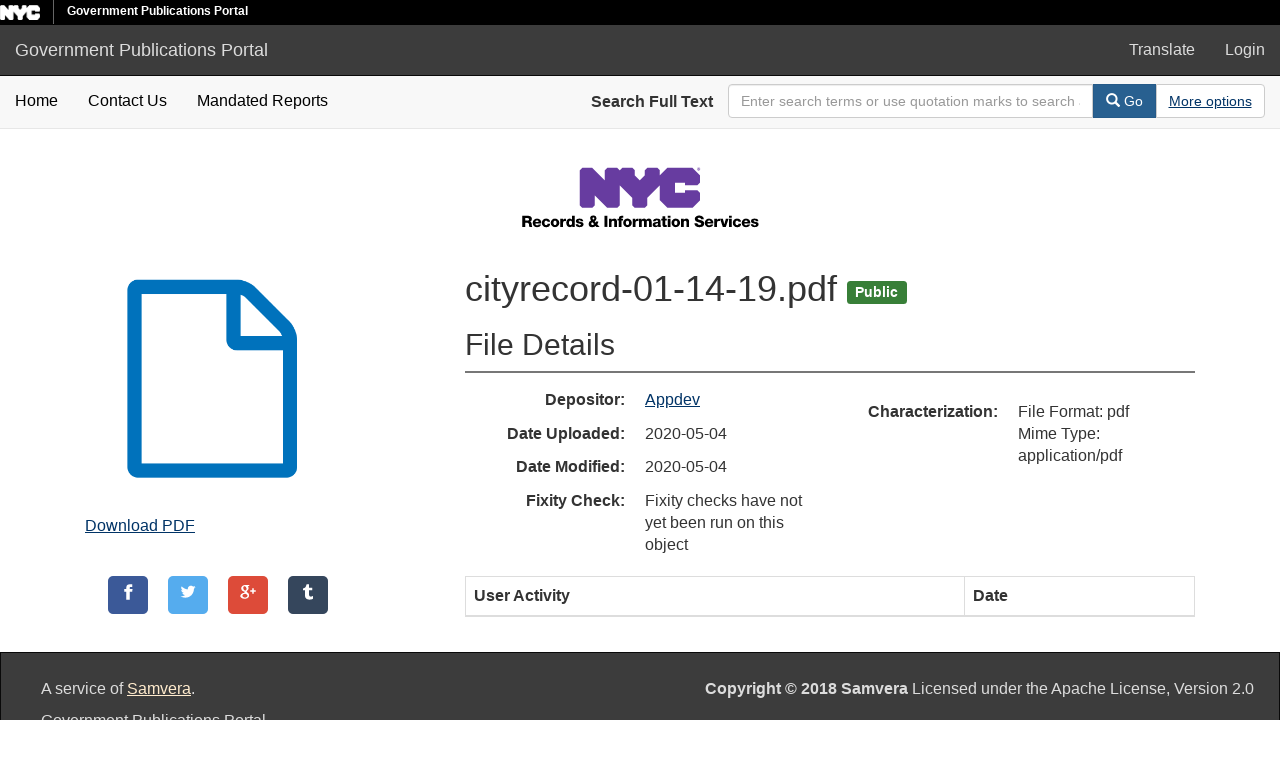

--- FILE ---
content_type: image/svg+xml
request_url: https://a860-gpp.nyc.gov/records-logo.svg
body_size: 2133
content:
<svg id="Layer_1" data-name="Layer 1" xmlns="http://www.w3.org/2000/svg" width="338" height="100" viewBox="0 0 338 100"><defs><style>.cls-1{fill:#673ca0;}</style></defs><title>NYC Records and &amp; Information Services</title><polygon class="cls-1" points="226.4 36.32 228.9 33.85 228.9 26.34 221.39 18.83 196.37 18.83 188.86 26.34 188.86 21.34 186.36 18.83 176.35 18.83 173.85 21.34 173.85 26.34 168.84 31.35 163.84 26.34 163.84 21.34 161.33 18.83 151.32 18.83 148.82 21.34 146.32 18.83 136.31 18.83 133.81 21.34 133.81 31.35 121.3 18.83 111.29 18.83 108.78 21.34 108.78 56.37 111.29 58.87 121.3 58.87 123.8 56.37 123.8 46.36 136.31 58.87 146.32 58.87 148.82 56.37 148.82 36.35 161.33 48.86 161.33 56.37 163.84 58.87 173.85 58.87 176.35 56.37 176.35 48.86 188.86 36.35 188.86 51.36 196.37 58.87 221.39 58.87 228.9 51.36 228.9 43.86 226.4 41.35 213.89 41.35 213.89 43.86 203.88 43.86 203.88 33.85 213.89 33.85 213.89 36.32 226.4 36.32 226.4 36.32"/><path class="cls-1" d="M227.45,19.86h.17c.19,0,.35-.06.35-.22s-.1-.23-.32-.23l-.2,0v.43Zm0,.84h-.35V19.2a4,4,0,0,1,.57,0,.79.79,0,0,1,.52.12.37.37,0,0,1,.15.32A.38.38,0,0,1,228,20v0c.15.05.22.17.26.37a2,2,0,0,0,.11.36H228a1.11,1.11,0,0,1-.12-.36c0-.16-.12-.23-.31-.23h-.16v.59Zm-.93-.78a1.17,1.17,0,0,0,1.17,1.2,1.15,1.15,0,0,0,1.14-1.19,1.16,1.16,0,1,0-2.31,0Zm2.7,0a1.54,1.54,0,1,1-1.53-1.49,1.51,1.51,0,0,1,1.53,1.49Z"/><path d="M51.35,66.78H57c2,0,3.9.89,3.9,3.13a2.87,2.87,0,0,1-1.75,2.8v0c1.19.28,1.53,1.61,1.63,2.67,0,.47.07,2.11.46,2.51H58.4a5.56,5.56,0,0,1-.33-1.78c-.07-1.12-.26-2.28-1.62-2.28h-2.2v4.06h-2.9Zm2.9,4.84h2.44A1.2,1.2,0,0,0,58,70.3c0-.82-.66-1.2-1.47-1.2H54.25Z"/><path d="M64.37,74.52a1.72,1.72,0,0,0,1.81,1.84,1.58,1.58,0,0,0,1.51-.89h2.48c-.48,1.87-2.21,2.69-4,2.69a4.08,4.08,0,0,1-4.44-4.31,4.26,4.26,0,0,1,4.37-4.26c2.91,0,4.36,2.18,4.24,4.93ZM67.66,73a1.65,1.65,0,0,0-1.58-1.66A1.74,1.74,0,0,0,64.37,73Z"/><path d="M76.54,72.79a1.25,1.25,0,0,0-1.3-1.17c-1.48,0-1.72,1.26-1.72,2.38s.46,2.13,1.58,2.13a1.43,1.43,0,0,0,1.52-1.39h2.57a3.8,3.8,0,0,1-4.07,3.42A4,4,0,0,1,70.87,74a4.1,4.1,0,0,1,4.25-4.41c2,0,3.81,1.06,4,3.2Z"/><path d="M84,69.59a4.29,4.29,0,1,1-4.26,4.29A4.15,4.15,0,0,1,84,69.59Zm0,6.54c1.24,0,1.63-1.22,1.63-2.25s-.39-2.26-1.63-2.26-1.6,1.23-1.6,2.26S82.76,76.13,84,76.13Z"/><path d="M89.32,69.82H91.9v1.42h0a2.44,2.44,0,0,1,2.44-1.57,2.61,2.61,0,0,1,.62.06v2.42A3.49,3.49,0,0,0,94,72a1.86,1.86,0,0,0-2,1.92v4H89.32Z"/><path d="M103.66,77.92h-2.53V77h0a2.61,2.61,0,0,1-2.23,1.17c-2.55,0-3.62-2.19-3.62-4.47,0-2.11,1.12-4.1,3.41-4.1a2.71,2.71,0,0,1,2.31,1.1h0V66.78h2.66ZM97.9,73.79c0,1.1.4,2.34,1.62,2.34s1.58-1.24,1.58-2.27-.42-2.24-1.58-2.24S97.9,72.76,97.9,73.79Z"/><path d="M107.22,75.25a1.08,1.08,0,0,0,.44.91,1.64,1.64,0,0,0,1,.28c.52,0,1.25-.22,1.25-.86s-.83-.75-1.3-.86c-1.67-.42-3.76-.47-3.76-2.65,0-1.95,2.11-2.48,3.7-2.48,1.78,0,3.64.51,3.73,2.62h-2.45a.76.76,0,0,0-.34-.7,1.59,1.59,0,0,0-.84-.21c-.44,0-1.14,0-1.14.61,0,.77,1.78.91,3,1.17a2.3,2.3,0,0,1,2.06,2.19c0,2.17-2.06,2.89-3.88,2.89s-3.89-.64-4-2.91Z"/><path d="M124.53,77a4.77,4.77,0,0,1-3.2,1.17,3.49,3.49,0,0,1-3.72-3.41,3.72,3.72,0,0,1,2.53-3.24,3.21,3.21,0,0,1-1-2.14,3,3,0,0,1,3.18-2.83,3,3,0,0,1,3.15,2.89,3.06,3.06,0,0,1-1.9,2.76l1.16,1.39a2.66,2.66,0,0,0,.4-1.09h2.28a4.73,4.73,0,0,1-1.23,2.72l2.34,2.71h-3.23Zm-3.06-3.74c-.55.25-1.3.8-1.3,1.47A1.39,1.39,0,0,0,121.64,76a2.52,2.52,0,0,0,1.48-.79Zm1.85-4a.91.91,0,0,0-1.81,0c0,.61.44,1,.78,1.41C122.84,70.32,123.32,70,123.32,69.27Z"/><path d="M133.48,66.78h2.9V77.92h-2.9Z"/><path d="M137.94,69.82h2.58v1.11h0a3.05,3.05,0,0,1,2.55-1.34c2.7,0,2.91,2,2.91,3.13v5.2h-2.65V74c0-1.1.13-2.23-1.33-2.23-1,0-1.43.85-1.43,1.73v4.42h-2.66Z"/><path d="M147.87,71.54h-1.28V69.82h1.28c0-2.32.81-3,3.07-3,.42,0,.86,0,1.28,0V68.7a5.94,5.94,0,0,0-.72,0c-.61,0-1,.08-1,.81v.36h1.59v1.72h-1.59v6.38h-2.65Z"/><path d="M156.46,69.59a4.29,4.29,0,1,1-4.26,4.29A4.15,4.15,0,0,1,156.46,69.59Zm0,6.54c1.24,0,1.63-1.22,1.63-2.25s-.39-2.26-1.63-2.26-1.61,1.23-1.61,2.26S155.23,76.13,156.46,76.13Z"/><path d="M161.79,69.82h2.58v1.42h0a2.43,2.43,0,0,1,2.43-1.57,2.64,2.64,0,0,1,.63.06v2.42a3.56,3.56,0,0,0-1-.16,1.86,1.86,0,0,0-2,1.92v4h-2.66Z"/><path d="M168,69.82h2.58v1.11h0a2.71,2.71,0,0,1,2.33-1.34,2.32,2.32,0,0,1,2.35,1.31,3,3,0,0,1,2.53-1.31c2.58,0,2.86,2,2.86,3.49v4.84H178V73.16c0-.87-.43-1.39-1.11-1.39-1.14,0-1.25.88-1.25,2.19v4H173v-4.6c0-.95-.29-1.55-1-1.55-1,0-1.36.55-1.36,2.2v4H168Z"/><path d="M182,72.32a2.5,2.5,0,0,1,1.27-2.17,5.28,5.28,0,0,1,2.57-.56c1.92,0,3.78.42,3.78,2.71v3.55a4.73,4.73,0,0,0,.31,2.07h-2.67a3.3,3.3,0,0,1-.15-.76,3.65,3.65,0,0,1-2.67,1c-1.55,0-2.76-.78-2.76-2.45,0-2.64,2.87-2.44,4.71-2.81.45-.1.7-.25.7-.75s-.73-.85-1.28-.85a1.2,1.2,0,0,0-1.33,1Zm3.44,4.2c1.26,0,1.68-.72,1.62-2.39a7.85,7.85,0,0,1-1.64.44c-.59.14-1.09.39-1.09,1S184.82,76.52,185.42,76.52Z"/><path d="M195.79,71.54h-1.64v3.68c0,.64.38.78.95.78.22,0,.46,0,.69,0v2c-.48,0-1,.08-1.45.08-2.26,0-2.84-.66-2.84-2.86v-3.6h-1.34V69.82h1.34V67.37h2.65v2.45h1.64Z"/><path d="M199.47,68.81h-2.66v-2h2.66Zm-2.66,1h2.66v8.1h-2.66Z"/><path d="M204.78,69.59a4.29,4.29,0,1,1-4.26,4.29A4.15,4.15,0,0,1,204.78,69.59Zm0,6.54c1.23,0,1.62-1.22,1.62-2.25s-.39-2.26-1.62-2.26-1.61,1.23-1.61,2.26S203.55,76.13,204.78,76.13Z"/><path d="M210.06,69.82h2.58v1.11h0a3,3,0,0,1,2.54-1.34c2.7,0,2.92,2,2.92,3.13v5.2h-2.65V74c0-1.1.12-2.23-1.33-2.23-1,0-1.43.85-1.43,1.73v4.42h-2.66Z"/><path d="M226.4,74.18c.06,1.31.87,1.73,2.11,1.73.87,0,1.78-.31,1.78-1.14s-1.6-1.17-3.2-1.62-3.27-1.17-3.27-3.22c0-2.43,2.45-3.39,4.55-3.39s4.44,1.08,4.46,3.59h-2.9c0-1-.91-1.34-1.8-1.34-.62,0-1.4.22-1.4.95s1.6,1,3.23,1.47,3.23,1.2,3.23,3.22c0,2.82-2.4,3.73-4.86,3.73s-4.82-1.13-4.83-4Z"/><path d="M236.42,74.52a1.72,1.72,0,0,0,1.81,1.84,1.58,1.58,0,0,0,1.51-.89h2.48c-.48,1.87-2.21,2.69-4,2.69a4.08,4.08,0,0,1-4.44-4.31,4.26,4.26,0,0,1,4.37-4.26c2.91,0,4.36,2.18,4.24,4.93ZM239.71,73a1.65,1.65,0,0,0-1.58-1.66A1.74,1.74,0,0,0,236.42,73Z"/><path d="M243.36,69.82h2.58v1.42h0a2.44,2.44,0,0,1,2.43-1.57,2.64,2.64,0,0,1,.63.06v2.42a3.51,3.51,0,0,0-1-.16,1.86,1.86,0,0,0-2,1.92v4h-2.66Z"/><path d="M254.86,77.92H251.8l-2.7-8.1h2.76l1.48,5.35h0l1.49-5.35h2.7Z"/><path d="M260.78,68.81h-2.66v-2h2.66Zm-2.66,1h2.66v8.1h-2.66Z"/><path d="M267.49,72.79a1.24,1.24,0,0,0-1.29-1.17c-1.49,0-1.72,1.26-1.72,2.38s.45,2.13,1.58,2.13a1.42,1.42,0,0,0,1.51-1.39h2.58a3.8,3.8,0,0,1-4.08,3.42A4,4,0,0,1,261.83,74a4.1,4.1,0,0,1,4.24-4.41c2,0,3.81,1.06,4,3.2Z"/><path d="M273.34,74.52a1.73,1.73,0,0,0,1.81,1.84,1.6,1.6,0,0,0,1.52-.89h2.48c-.48,1.87-2.22,2.69-4,2.69a4.08,4.08,0,0,1-4.43-4.31,4.25,4.25,0,0,1,4.37-4.26c2.9,0,4.35,2.18,4.23,4.93Zm3.3-1.48a1.65,1.65,0,0,0-1.58-1.66A1.75,1.75,0,0,0,273.34,73Z"/><path d="M282.32,75.25a1.1,1.1,0,0,0,.43.91,1.65,1.65,0,0,0,1,.28c.51,0,1.25-.22,1.25-.86s-.83-.75-1.3-.86c-1.67-.42-3.76-.47-3.76-2.65,0-1.95,2.11-2.48,3.7-2.48,1.78,0,3.64.51,3.73,2.62h-2.45a.78.78,0,0,0-.34-.7,1.6,1.6,0,0,0-.85-.21c-.43,0-1.14,0-1.14.61,0,.77,1.78.91,3,1.17a2.3,2.3,0,0,1,2.06,2.19c0,2.17-2.06,2.89-3.89,2.89s-3.88-.64-4-2.91Z"/></svg>